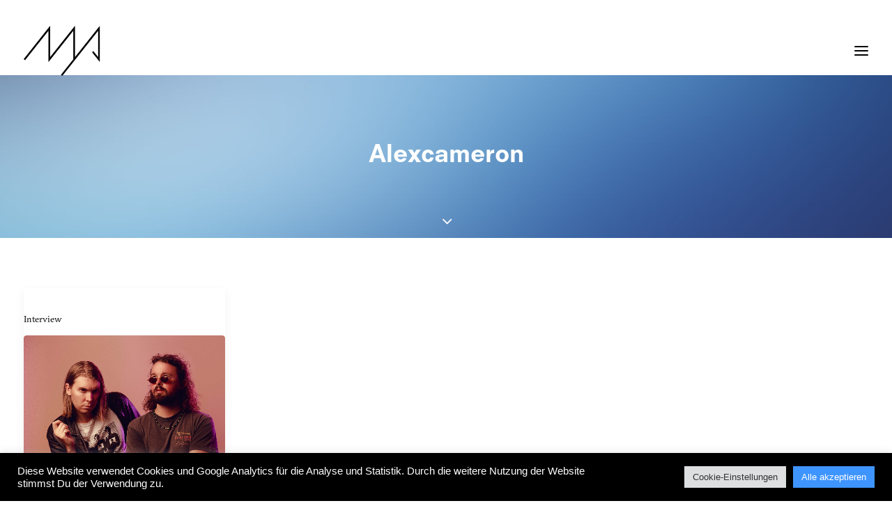

--- FILE ---
content_type: text/css
request_url: https://www.myp-magazine.com/wp-content/themes/uncode-child/style.css?ver=149528974
body_size: 3276
content:
/*
Theme Name: Uncode Child
Description: Child theme for Uncode theme
Author: Undsgn™
Author URI: http://www.undsgn.com
Template: uncode
Version: 1.0.0
Text Domain: uncode
*/


@font-face {
    font-family: "GT Sectra";
    src: url("fonts/GT-Sectra-Book.woff");
}

@font-face {
    font-family: "GT Sectra";
    src: url("fonts/GT-Sectra-Medium.woff");
    font-weight: bold;
}
  
@font-face {
  font-family: "NeuzeitSLTStd-BookHeavy";
  src: url('fonts/NeuzeitSLTStdBookHeavy/font.woff2') format('woff2'), url('webFonts/NeuzeitSLTStdBookHeavy/font.woff') format('woff');
}
@font-face {
  font-family: "NeuzeitSLTStd-Book";
  src: url('fonts/NeuzeitSLTStdBook/font.woff2') format('woff2'), url('webFonts/NeuzeitSLTStdBook/font.woff') format('woff');
}




p, li, dt, dd, dl, address, label, small, pre, code {
    line-height: 1.5;
}

h1, h2, h3, h4, h5, h6, strong, b {
    font-family: "NeuzeitSLTStd-BookHeavy";
    font-weight: normal;
}



#main-logo {
	top:10px;
}


.menu-dark .menu-smart a {
    color: #fff;
}

.vmenu-center .navbar-main i.fa-dropdown {
	display: none;
}

.navbar-main li.menu-item > a {
	color: #fff;
}

.navbar-main li.menu-item > a:hover,
.navbar-main li.menu-item > a:focus {
	color: #eeeeee;
}
.navbar-main li.menu-item.active > a {
	color: #eee;
	opacity: 0.7;
}

.overlay {
	background-color: #000;
}
 
.menu-dark .menu-smart a {
	opacity: 1;
	
	-webkit-transition: opacity 200ms ease-in-out;
	-moz-transition: opacity 200ms ease-in-out;
	-o-transition: opacity 200ms ease-in-out;
	transition: opacity 200ms ease-in-out;
}


.main-wrapper a {
	opacity: 1;
	color: #000000;
	-webkit-transition: opacity 200ms ease-in-out;
	-moz-transition: opacity 200ms ease-in-out;
	-o-transition: opacity 200ms ease-in-out;
	transition: opacity 200ms ease-in-out;
}


.style-light .link-hover, .style-light.style-override .link-hover, .style-dark .style-light .link-hover, .style-light a:hover:not(.btn-text-skin), .style-light.style-override a:hover:not(.btn-text-skin), .style-dark .style-light a:hover:not(.btn-text-skin), .style-light a:focus:not(.btn-text-skin), .style-light.style-override a:focus:not(.btn-text-skin), .style-dark .style-light a:focus:not(.btn-text-skin), .style-light a.active, .style-light.style-override a.active, .style-dark .style-light a.active, .style-light .tmb .t-entry-text .t-entry-title a:hover, .style-light.style-override .tmb .t-entry-text .t-entry-title a:hover, .style-dark .style-light .tmb .t-entry-text .t-entry-title a:hover, .style-light .tmb .t-entry-text .t-entry-title a:focus, .style-light.style-override .tmb .t-entry-text .t-entry-title a:focus, .style-dark .style-light .tmb .t-entry-text .t-entry-title a:focus, .style-light .tmb .t-entry p.t-entry-comments .extras a:hover i, .style-light.style-override .tmb .t-entry p.t-entry-comments .extras a:hover i, .style-dark .style-light .tmb .t-entry p.t-entry-comments .extras a:hover i, .style-light .tmb .t-entry p.t-entry-comments .extras a.active i, .style-light.style-override .tmb .t-entry p.t-entry-comments .extras a.active i, .style-dark .style-light .tmb .t-entry p.t-entry-comments .extras a.active i, .style-light .tmb .t-entry p.t-entry-comments .extras a:focus i, .style-light.style-override .tmb .t-entry p.t-entry-comments .extras a:focus i, .style-dark .style-light .tmb .t-entry p.t-entry-comments .extras a:focus i, .style-light .widget_nav_menu li.active > a, .style-light.style-override .widget_nav_menu li.active > a, .style-dark .style-light .widget_nav_menu li.active > a, .style-light div.share-button[class*="sharer-"] label:hover, .style-light.style-override div.share-button[class*="sharer-"] label:hover, .style-dark .style-light div.share-button[class*="sharer-"] label:hover, .style-light div.share-button[class*="sharer-"] label:focus, .style-light.style-override div.share-button[class*="sharer-"] label:focus, .style-dark .style-light div.share-button[class*="sharer-"] label:focus
{
	color: inherit;
	opacity: 0.5;
}

.menu-dark .menu-smart > li.active > a, .menu-dark .menu-smart > li a.active, .menu-dark .menu-smart > li.current-menu-ancestor > a,
.menu-dark .menu-smart a:hover, .menu-dark .menu-smart a:focus {
    color: #fff;
	/*text-decoration: underline;*/
	opacity: 0.5;
}

.menu-overlay .vmenu-container .menu-smart a:not(.wc-forward) {
    font-size: 34px;
    font-size: 3.8vh;
    line-height: 1.5em;
    font-weight: normal;
	letter-spacing: 0.12vh !important;
	text-transform: none;
}

.menu-overlay .vmenu-container .menu-smart .social-icon a {
	font-size: 2.3vh;
	padding: 2px;
	margin-top: 45px;
	margin-top: 5.1vh;
}

.mobile-menu-button-dark .lines, .mobile-menu-button-dark .lines::before, .mobile-menu-button-dark .lines::after {
    background: #fff;
}

.mobile-menu-button {
	padding-top:20px;
}

.myp-font-sectra,
.myp-font-sectra p,
.myp-subheading {
	font-family: "GT Sectra", serif;
}

.myp-fsize-18,
.myp-fsize-18 p {
	font-size: 18px;
}

.myp-font-sectra.myp-fsize-18,
.myp-font-sectra.myp-fsize-18 p {
	font-size: 21px;
	line-height: 1.45em;
}

.myp-font-neuzeit.myp-fsize-16,
.myp-font-neuzeit.myp-fsize-16 p {
	font-size: 20px;
	line-height: 1.45em;
    font-family: "NeuzeitSLTStd-Book";
}

.myp-subheading {
	font-size: 38px;
	line-height: 1.25em;
	font-weight: bold;
}



.myp-head-topping {
	font-size: 15px;
	letter-spacing: 0.02em;
font-family: "NeuzeitSLTStd-Book";
}

.myp-head-date {
	font-size: 15px;
	letter-spacing: 0.02em;
font-family: "NeuzeitSLTStd-Book";
}

.myp-head-sub {
	font-size: 1.7em;
	line-height: 1.43em;
	letter-spacing: 0.01em;
font-family: "NeuzeitSLTStd-Book";
}



.post-wrapper .post-after > div {
	background: transparent;
	border: 0 none;
}

.post-wrapper .post-footer,
.post-wrapper .post-footer.post-footer-light {
	background: transparent;
	border: 0 none;
}

.border-color-gyho-color {
	border: 0 none !important;
}


.main-container .row-container .row-parent .uncont > .heading-text:first-child,
.boomapps_vccolumn .heading-text  {
	margin-bottom: -20px;
	margin-top: 100px !important;
}


.row-navigation.row-navigation-light {
	display: none;
}

.style-light .owl-dots-outside .owl-dots .owl-dot span {
	background: transparent;
	border: 1px solid #000;
}

footer {

    margin: 100px 0 80px 0;
    display: block;

}


.boomapps_vccolumn .heading-text  h5 {
	font-family: "GT Sectra", serif !important;
	font-weight: bold;
	font-size: 36px;
	text-align: center;
	text-transform: none;
}

.post-footer .post-share {
	border: 0 none;
}

.row-navigation.row-navigation-light  {
	background: transparent;
	border: 0 none;
	outline-style: none;
}

.tmb-round.tmb > .t-inside {
	border-radius: 0;
	background: transparent;
}

.tmb-media-first.tmb-round.tmb > .t-inside .t-entry-visual {
	border-radius: 0;
}


.myp-itemboxhead--heading {
	display: inline-block;
	width: 35%;
	float: left;
}

.myp-itemboxhead--title {
	width: 30%;
	text-align:center;
	float: left;
}

.myp-itemboxhead--image,
.myp-itembox--image {
	width: 100%;
}

.myp-clearfix {
	float: none;
	clear:both;
}

.main-container {
	margin-top: -18px;
}

.main-container .row-container .row-parent .single-internal-gutter .uncont > .myp-itemboxhead--column-txt {
	margin-top: 20px !important;
}

.main-container .row-container .row-parent .single-internal-gutter .uncont > .myp-itemboxhead--column-img {
	margin-top: 70px;
}





a.myp-itemboxhead--link,
a.myp-itemboxhead--link:hover,
a.myp-itembox--link,
a.myp-itembox--link:hover {
	transition: none;
}

.myp-itembox--heading {
	font-family: "GT Sectra", serif;
}
.myp-itembox--image {
	margin-top: 10px;
	margin-bottom: 10px;
}

.myp-itembox--title,
.myp-itembox--subtitle {
	margin-top:0;
}

.myp-itembox--title {
	font-weight: bold;
}

.myp-textboxhead--heading {
	margin-bottom: 70px;
}

.myp-textboxhead--subtitle {
	font-size: 14px;
	margin-top: 0px;
}


.myp-textboxhead--title {
	font-family: "GT Sectra", serif;
	font-size: 24px;
	margin-bottom: 40px;
	font-weight: 600;
}
.myp-textboxhead--title2 {
	font-family: "GT Sectra", serif;
	font-size: 60px;
	line-height: 1.2;
	margin-bottom: 20px;
	font-weight: 600;
}
/*
.main-container .row-container .row-parent .single-internal-gutter .uncont > .myp-textboxhead--column {
	margin-top: 70px !important;
	margin-bottom: 80px;
}*/


.myp-readmorebox--text {
	font-family: "GT Sectra", serif;
	font-size: 32px;
	font-weight: 600;
}


.myp-readmorebox--text2 {
	font-family: "GT Sectra", serif;
	font-size: 16px;
}

.myp-ausgabe-neuzeit-19,
.myp-ausgabe-neuzeit-19 p {
	font-size: 19px;
	letter-spacing: 0.02em;
font-family: "NeuzeitSLTStd-Book";
}

.myp-ausgabe-neuzeit-20,
.myp-ausgabe-neuzeit-20 p {
	font-size: 20px;
	line-height: 1.4em;
	letter-spacing: 0.02em;
font-family: "NeuzeitSLTStd-Book";
}

.myp-ausgabe-lesen-neuzeit,
.myp-ausgabe-lesen-neuzeit p {
	font-size: 46px;
	
font-family: "NeuzeitSLTStd-BookHeavy";
}

.myp-ausgabe-senden-neuzeit,
.myp-ausgabe-senden-neuzeit p {
	font-size: 16px;
	letter-spacing: 0.02em;
	
font-family: "NeuzeitSLTStd-BookHeavy";
}



.myp-ausgabe-sectra-18 ,
.myp-ausgabe-sectra-18 p {
	font-size: 18px;
	font-family: "GT Sectra", serif;
}

.myp-ausgabe-zitat-sectra ,
.myp-ausgabe-zitat-sectra p {
	font-size: 72px;
	font-family: "GT Sectra", serif;
	font-weight: bold;
	line-height: 1.1;
}

.main-container .row-container.myp-ausgabe-main > .row-parent {
	padding-top: 18px;
}

.main-container .row-container .row-parent .single-internal-gutter.myp-ausgabe-item .uncont > * {
    margin-top: 16px;
}


.myp-toptext1 .myp-top1.myp-postitem  {
	font-family: "GT Sectra", serif;
	font-size: 13px;
	padding: 0;
	margin-bottom: 16px;
	padding-top: 36px;
}


.myp-bibliothek .single-gutter:not(.owl-carousel-container) .tmb .t-inside  {
	margin-top: 26px;
}

.myp-bibliothek .myp-toptext1 .myp-top1.myp-postitem {
	padding-top: 26px;
}


.myp-subtext1.myp-postitem {
	font-size: 13px;
	letter-spacing: 0.02em;
	line-height: 1.5em;
	padding: 0;
	margin-top: 16px;
}

/*
.style-light a:hover:not(.btn-text-skin) strong,
.style-light a:focus:not(.btn-text-skin) strong {
	color: #777777;
}

.style-light a:not(.btn-text-skin) strong 
{
    -webkit-transition: color 200ms cubic-bezier(0.785, 0.135, 0.15, 0.86), background-color 200ms cubic-bezier(0.785, 0.135, 0.15, 0.86);
    -moz-transition: color 200ms cubic-bezier(0.785, 0.135, 0.15, 0.86), background-color 200ms cubic-bezier(0.785, 0.135, 0.15, 0.86);
    -o-transition: color 200ms cubic-bezier(0.785, 0.135, 0.15, 0.86), background-color 200ms cubic-bezier(0.785, 0.135, 0.15, 0.86);
    transition: color 200ms cubic-bezier(0.785, 0.135, 0.15, 0.86), background-color 200ms cubic-bezier(0.785, 0.135, 0.15, 0.86);
}
*/

body .main-wrapper a.single-media-link:hover,
body .main-wrapper a.single-media-link:focus,
body .main-wrapper .uncode-single-media-wrapper a:hover,
body .main-wrapper .uncode-single-media-wrapper a:focus,
body .main-wrapper .t-entry-visual a:hover,
body .main-wrapper .t-entry-visual a:focus {
	opacity: 1;
}

a.single-media-link .tmb .dummy {
    margin-top: -1px;
    background: #000;
    z-index: 5;
    position: relative;
    opacity: 0;
	
	-webkit-transition: opacity 300ms ease-in-out;
	-moz-transition: opacity 300ms ease-in-out;
	-o-transition: opacity 300ms ease-in-out;
	transition: opacity 300ms ease-in-out;
}

a.single-media-link:hover .tmb .dummy {
    opacity: 0.3;
}

.menu-light .row-brand, .menu-light .row-menu .row-menu-inner {
	border-bottom: 0 none;
}


.main-container .fa {
	position: relative;
}

.main-container .fa-arrow-right2::before {
    position: relative;
    background: url("./images/MYP_ARROW_right.svg") left center no-repeat;
    background-size: contain;
    color: transparent;
}


.main-container .fa-arrow-down2::before {
    position: relative;
	background: url("./images/MYP_ARROW_down.svg") center center no-repeat;
    background-size: contain;
    color: transparent;
}


.uncode_text_column.myp-text-serif.myp-font-sectra.myp-fsize-18 a,
.uncode_text_column.myp-text-sans.myp-font-neuzeit.myp-fsize-16 a,
.uncode_text_column.myp-text-footer.myp-font-sectra.myp-fsize-18 a
 {
	text-decoration: underline;
}


.isotope-filters ul.menu-smart li.filter-cat-191,
.isotope-filters ul.menu-smart li.filter-cat-190,
.isotope-filters ul.menu-smart li.filter-cat-1243,
.isotope-filters ul.menu-smart li.filter-cat-193,
.isotope-filters ul.menu-smart li.filter-cat-187,
.isotope-filters ul.menu-smart li.filter-cat-186 {
	display: none !important;
}


@media (max-width: 959px) {
	.post-content div.row-container {
		padding-right:0 !important;
		padding-left:0 !important;
	}
	
	.post-content div.row-container:not(:first-child) {
		margin-top: 0 !important;
		margin-bottom: 0 !important;
	}
	
	
	.post-content div.row-container .uncell.boomapps_vccolumn {
		padding-top:0 !important;
		padding-bottom:0 !important;
	}
	
	
	.main-container .fa-arrow-down2 {
		display: none;
	}
	
	.main-container .row-inner .myp-ausgabe-item:not(:first-child) {
		padding-top: 72px;
	}
	
	.isotope-wrapper.single-gutter {
		margin-top: -82px !important;
	}
	
	.myp-ausgabe-neuzeit-19,
	.myp-ausgabe-neuzeit-19 p {
		text-align: left !important;
font-family: "NeuzeitSLTStd-Book";
	}
		

	.myp-fsize-18,
	.myp-fsize-18 p {
		font-size: 17px;
	}

	.myp-font-sectra.myp-fsize-18,
	.myp-font-sectra.myp-fsize-18 p {
		font-size: 18px;
	}

	.myp-font-neuzeit.myp-fsize-16,
	.myp-font-neuzeit.myp-fsize-16 p {
		font-size: 17px;
	}

	.myp-subheading {
		font-size: 28px;
	}



	.myp-head-topping {
		font-size: 14px;
font-family: "NeuzeitSLTStd-Book";
	}

	.myp-head-date {
		font-size: 14px;
font-family: "NeuzeitSLTStd-Book";
	}

	.myp-head-sub {
		font-size: 1.25em;
font-family: "NeuzeitSLTStd-Book";
	}

	
	.boomapps_vccolumn .heading-text  h5 {
		font-size: 28px;
	}
	
	h1.myp-head-main {
		font-size: 1.85em;
	}
	
	
	
	.myp-ausgabe-zitat-sectra, .myp-ausgabe-zitat-sectra p {
		font-size: 36px;
	}
	
	.myp-ausgabe-sectra-18, .myp-ausgabe-sectra-18 p {
		font-size: 16px;
	}
	
	.myp-ausgabe-neuzeit-20, .myp-ausgabe-neuzeit-20 p {
		font-size: 18px;
	}
	
	
	.myp-ausgabe-lesen-neuzeit, .myp-ausgabe-lesen-neuzeit p {
		font-size: 20px;
	}
	.myp-ausgabe-senden-neuzeit, .myp-ausgabe-senden-neuzeit p {
		font-size: 12px;
	}
	
	footer {
		margin: 70px 0 100px 0;
	}
	
	footer .footer-last {
		padding-top: 0;
	}
	
	footer .footer-last .uncell {
		padding-top: 0;
		padding-bottom: 20px;
	}
	
	.uncode-single-media .single-wrapper {
		max-width: 100% !important;
	}
	
	
	
	.myp-ausgabe-intro .myp-font-neuzeit.myp-fsize-16,
	.myp-ausgabe-intro .myp-font-neuzeit.myp-fsize-16 p {
		font-size: 16px;
	}	
	
	.myp-ausgabe-intro .myp-ausgabe-zitat-sectra,
	.myp-ausgabe-intro .myp-ausgabe-zitat-sectra p {
		font-size: 36px;
	}	
	
	.myp-ausgabe-intro.myp-ausgabe-main .myp-ausgabe-zitat-sectra,
	.myp-ausgabe-intro.myp-ausgabe-main .myp-ausgabe-zitat-sectra p {
		font-size: 52px;
	}
	
	
	.main-container .row-container.myp-ausgabe-intro .row-parent {
		padding-top: 22px;
		padding-bottom: 24px;
	}
	
	.main-container .row-container.myp-ausgabe-padding .row-parent {
		padding-top: 60px;
		padding-bottom: 20px;
	} 
	
	.menu-wrapper .navbar #main-logo .logo-image img {
		opacity: 1;
		
		-webkit-transition: opacity 300ms ease-in-out;
		-moz-transition: opacity 300ms ease-in-out;
		-o-transition: opacity 300ms ease-in-out;
		transition: opacity 300ms ease-in-out;
	}
	
	.menu-wrapper .navbar.is_stuck #main-logo .logo-image img {
		opacity: 0;
	}
	
		/*
	.mobile-menu-button-light .lines, .mobile-menu-button-light .lines:before, .mobile-menu-button-light .lines:after {
		background: #000;
		-webkit-transition: background 300ms ease-in-out;
		-moz-transition: background 300ms ease-in-out;
		-o-transition: background 300ms ease-in-out;
		transition: background 300ms ease-in-out;
	}
	
	
	.mobile-menu-button-light.close .lines, .mobile-menu-button-light.close .lines:before, .mobile-menu-button-light.close .lines:after {
		background: #fff;
	}
	
	.menu-overlay .vmenu-container {
		top: 0 !important;
		z-index: 50;
	}
	
	.menu-overlay .vmenu-container .menu-sidebar.main-menu-container.open-items {
		padding-top: 126px;
		padding-bottom: 126px;
	}
	*/
	.font-size-menu-mobile, .menu-container:not(.isotope-filters) ul.menu-smart a {
		font-size: 30px !important;
		text-align: center;
	}
	
	
}

.isotope-filters ul.menu-smart {
    padding-bottom: 30px;
}

@media (max-width: 959px) {

.isotope-filters ul.menu-smart {
    padding-bottom: 60px;
}
}

.style-light .btn-default, .style-dark .style-light.style-override .btn-default, .style-dark .style-light .btn-default {

background-color: #000;
}

.style-light .btn-default,
.style-dark .style-light.style-override .btn-default,
.style-dark .style-light .btn-default {
  color: #fff !important;
  background-color: transparent !important;
  border-color: transparent !important;
}





@media (max-width: 521px) {
	.myp-toptext1 .myp-top1.myp-postitem {
		font-size: 16px;
		line-height: 1.4em;
	}
	
	.myp-subtext1.myp-postitem {
		font-size: 18px;
		line-height: 1.4em;
	}
}

@media (max-width: 959px)
{ 
.row .uncell.no-block-padding {
  padding: 0px 0px 0px 0px !important;
} } 



--- FILE ---
content_type: text/plain
request_url: https://www.google-analytics.com/j/collect?v=1&_v=j102&aip=1&a=1687961382&t=pageview&_s=1&dl=https%3A%2F%2Fwww.myp-magazine.com%2Ftag%2Falexcameron%2F&ul=en-us%40posix&dt=alexcameron%20Archive%20%7C%20MYP%20Magazine&sr=1280x720&vp=1280x720&_u=aGBAgUIhAAAAACAAI~&jid=1183751849&gjid=663207733&cid=773043163.1768933016&tid=UA-9447766-10&_gid=1507495367.1768933016&_slc=1&z=445207839
body_size: -451
content:
2,cG-5259SN46QQ